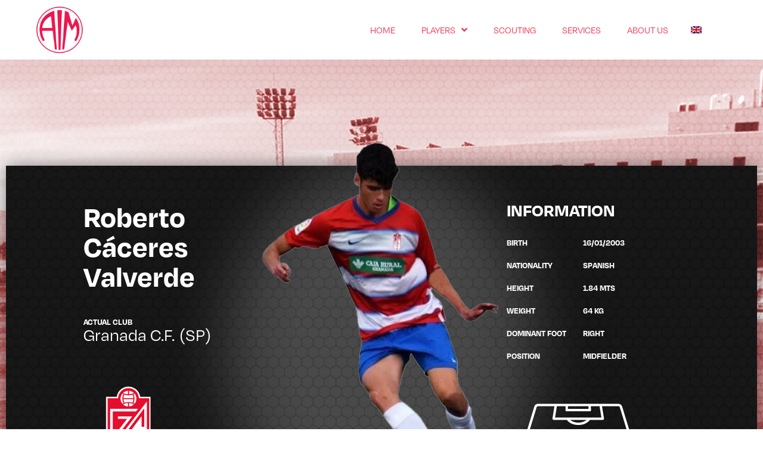

--- FILE ---
content_type: text/html; charset=UTF-8
request_url: https://www.aimfutbol.com/en/proyeccion-europa/fran-espinola-guevara/
body_size: 9235
content:
<!doctype html>
<html lang="en-US">
<head>
	<meta charset="UTF-8">
		<meta name="viewport" content="width=device-width, initial-scale=1">
	<link rel="profile" href="https://gmpg.org/xfn/11">
	<title>Roberto Cáceres Valverde &#8211; AIM</title>
<meta name='robots' content='max-image-preview:large' />
<link rel="alternate" hreflang="en" href="https://www.aimfutbol.com/en/proyeccion-europa/roberto-caceres-valverde/" />
<link rel='dns-prefetch' href='//hb.wpmucdn.com' />
<link rel="alternate" type="application/rss+xml" title="AIM &raquo; Feed" href="https://www.aimfutbol.com/en/feed/" />
<link rel="alternate" type="application/rss+xml" title="AIM &raquo; Comments Feed" href="https://www.aimfutbol.com/en/comments/feed/" />
<link rel="alternate" title="oEmbed (JSON)" type="application/json+oembed" href="https://www.aimfutbol.com/en/wp-json/oembed/1.0/embed?url=https%3A%2F%2Fwww.aimfutbol.com%2Fen%2Fproyeccion-europa%2Froberto-caceres-valverde%2F" />
<link rel="alternate" title="oEmbed (XML)" type="text/xml+oembed" href="https://www.aimfutbol.com/en/wp-json/oembed/1.0/embed?url=https%3A%2F%2Fwww.aimfutbol.com%2Fen%2Fproyeccion-europa%2Froberto-caceres-valverde%2F&#038;format=xml" />
<link rel="stylesheet" type="text/css" href="https://use.typekit.net/pdq5fee.css"><style id='wp-img-auto-sizes-contain-inline-css'>
img:is([sizes=auto i],[sizes^="auto," i]){contain-intrinsic-size:3000px 1500px}
/*# sourceURL=wp-img-auto-sizes-contain-inline-css */
</style>
<style id='wp-emoji-styles-inline-css'>

	img.wp-smiley, img.emoji {
		display: inline !important;
		border: none !important;
		box-shadow: none !important;
		height: 1em !important;
		width: 1em !important;
		margin: 0 0.07em !important;
		vertical-align: -0.1em !important;
		background: none !important;
		padding: 0 !important;
	}
/*# sourceURL=wp-emoji-styles-inline-css */
</style>
<link rel='stylesheet' id='wp-block-library-css' href='https://www.aimfutbol.com/wp-content/uploads/hummingbird-assets/fddf0954615df28c670491b411b3890c.css' media='all' />
<style id='global-styles-inline-css'>
:root{--wp--preset--aspect-ratio--square: 1;--wp--preset--aspect-ratio--4-3: 4/3;--wp--preset--aspect-ratio--3-4: 3/4;--wp--preset--aspect-ratio--3-2: 3/2;--wp--preset--aspect-ratio--2-3: 2/3;--wp--preset--aspect-ratio--16-9: 16/9;--wp--preset--aspect-ratio--9-16: 9/16;--wp--preset--color--black: #000000;--wp--preset--color--cyan-bluish-gray: #abb8c3;--wp--preset--color--white: #ffffff;--wp--preset--color--pale-pink: #f78da7;--wp--preset--color--vivid-red: #cf2e2e;--wp--preset--color--luminous-vivid-orange: #ff6900;--wp--preset--color--luminous-vivid-amber: #fcb900;--wp--preset--color--light-green-cyan: #7bdcb5;--wp--preset--color--vivid-green-cyan: #00d084;--wp--preset--color--pale-cyan-blue: #8ed1fc;--wp--preset--color--vivid-cyan-blue: #0693e3;--wp--preset--color--vivid-purple: #9b51e0;--wp--preset--gradient--vivid-cyan-blue-to-vivid-purple: linear-gradient(135deg,rgb(6,147,227) 0%,rgb(155,81,224) 100%);--wp--preset--gradient--light-green-cyan-to-vivid-green-cyan: linear-gradient(135deg,rgb(122,220,180) 0%,rgb(0,208,130) 100%);--wp--preset--gradient--luminous-vivid-amber-to-luminous-vivid-orange: linear-gradient(135deg,rgb(252,185,0) 0%,rgb(255,105,0) 100%);--wp--preset--gradient--luminous-vivid-orange-to-vivid-red: linear-gradient(135deg,rgb(255,105,0) 0%,rgb(207,46,46) 100%);--wp--preset--gradient--very-light-gray-to-cyan-bluish-gray: linear-gradient(135deg,rgb(238,238,238) 0%,rgb(169,184,195) 100%);--wp--preset--gradient--cool-to-warm-spectrum: linear-gradient(135deg,rgb(74,234,220) 0%,rgb(151,120,209) 20%,rgb(207,42,186) 40%,rgb(238,44,130) 60%,rgb(251,105,98) 80%,rgb(254,248,76) 100%);--wp--preset--gradient--blush-light-purple: linear-gradient(135deg,rgb(255,206,236) 0%,rgb(152,150,240) 100%);--wp--preset--gradient--blush-bordeaux: linear-gradient(135deg,rgb(254,205,165) 0%,rgb(254,45,45) 50%,rgb(107,0,62) 100%);--wp--preset--gradient--luminous-dusk: linear-gradient(135deg,rgb(255,203,112) 0%,rgb(199,81,192) 50%,rgb(65,88,208) 100%);--wp--preset--gradient--pale-ocean: linear-gradient(135deg,rgb(255,245,203) 0%,rgb(182,227,212) 50%,rgb(51,167,181) 100%);--wp--preset--gradient--electric-grass: linear-gradient(135deg,rgb(202,248,128) 0%,rgb(113,206,126) 100%);--wp--preset--gradient--midnight: linear-gradient(135deg,rgb(2,3,129) 0%,rgb(40,116,252) 100%);--wp--preset--font-size--small: 13px;--wp--preset--font-size--medium: 20px;--wp--preset--font-size--large: 36px;--wp--preset--font-size--x-large: 42px;--wp--preset--spacing--20: 0.44rem;--wp--preset--spacing--30: 0.67rem;--wp--preset--spacing--40: 1rem;--wp--preset--spacing--50: 1.5rem;--wp--preset--spacing--60: 2.25rem;--wp--preset--spacing--70: 3.38rem;--wp--preset--spacing--80: 5.06rem;--wp--preset--shadow--natural: 6px 6px 9px rgba(0, 0, 0, 0.2);--wp--preset--shadow--deep: 12px 12px 50px rgba(0, 0, 0, 0.4);--wp--preset--shadow--sharp: 6px 6px 0px rgba(0, 0, 0, 0.2);--wp--preset--shadow--outlined: 6px 6px 0px -3px rgb(255, 255, 255), 6px 6px rgb(0, 0, 0);--wp--preset--shadow--crisp: 6px 6px 0px rgb(0, 0, 0);}:where(.is-layout-flex){gap: 0.5em;}:where(.is-layout-grid){gap: 0.5em;}body .is-layout-flex{display: flex;}.is-layout-flex{flex-wrap: wrap;align-items: center;}.is-layout-flex > :is(*, div){margin: 0;}body .is-layout-grid{display: grid;}.is-layout-grid > :is(*, div){margin: 0;}:where(.wp-block-columns.is-layout-flex){gap: 2em;}:where(.wp-block-columns.is-layout-grid){gap: 2em;}:where(.wp-block-post-template.is-layout-flex){gap: 1.25em;}:where(.wp-block-post-template.is-layout-grid){gap: 1.25em;}.has-black-color{color: var(--wp--preset--color--black) !important;}.has-cyan-bluish-gray-color{color: var(--wp--preset--color--cyan-bluish-gray) !important;}.has-white-color{color: var(--wp--preset--color--white) !important;}.has-pale-pink-color{color: var(--wp--preset--color--pale-pink) !important;}.has-vivid-red-color{color: var(--wp--preset--color--vivid-red) !important;}.has-luminous-vivid-orange-color{color: var(--wp--preset--color--luminous-vivid-orange) !important;}.has-luminous-vivid-amber-color{color: var(--wp--preset--color--luminous-vivid-amber) !important;}.has-light-green-cyan-color{color: var(--wp--preset--color--light-green-cyan) !important;}.has-vivid-green-cyan-color{color: var(--wp--preset--color--vivid-green-cyan) !important;}.has-pale-cyan-blue-color{color: var(--wp--preset--color--pale-cyan-blue) !important;}.has-vivid-cyan-blue-color{color: var(--wp--preset--color--vivid-cyan-blue) !important;}.has-vivid-purple-color{color: var(--wp--preset--color--vivid-purple) !important;}.has-black-background-color{background-color: var(--wp--preset--color--black) !important;}.has-cyan-bluish-gray-background-color{background-color: var(--wp--preset--color--cyan-bluish-gray) !important;}.has-white-background-color{background-color: var(--wp--preset--color--white) !important;}.has-pale-pink-background-color{background-color: var(--wp--preset--color--pale-pink) !important;}.has-vivid-red-background-color{background-color: var(--wp--preset--color--vivid-red) !important;}.has-luminous-vivid-orange-background-color{background-color: var(--wp--preset--color--luminous-vivid-orange) !important;}.has-luminous-vivid-amber-background-color{background-color: var(--wp--preset--color--luminous-vivid-amber) !important;}.has-light-green-cyan-background-color{background-color: var(--wp--preset--color--light-green-cyan) !important;}.has-vivid-green-cyan-background-color{background-color: var(--wp--preset--color--vivid-green-cyan) !important;}.has-pale-cyan-blue-background-color{background-color: var(--wp--preset--color--pale-cyan-blue) !important;}.has-vivid-cyan-blue-background-color{background-color: var(--wp--preset--color--vivid-cyan-blue) !important;}.has-vivid-purple-background-color{background-color: var(--wp--preset--color--vivid-purple) !important;}.has-black-border-color{border-color: var(--wp--preset--color--black) !important;}.has-cyan-bluish-gray-border-color{border-color: var(--wp--preset--color--cyan-bluish-gray) !important;}.has-white-border-color{border-color: var(--wp--preset--color--white) !important;}.has-pale-pink-border-color{border-color: var(--wp--preset--color--pale-pink) !important;}.has-vivid-red-border-color{border-color: var(--wp--preset--color--vivid-red) !important;}.has-luminous-vivid-orange-border-color{border-color: var(--wp--preset--color--luminous-vivid-orange) !important;}.has-luminous-vivid-amber-border-color{border-color: var(--wp--preset--color--luminous-vivid-amber) !important;}.has-light-green-cyan-border-color{border-color: var(--wp--preset--color--light-green-cyan) !important;}.has-vivid-green-cyan-border-color{border-color: var(--wp--preset--color--vivid-green-cyan) !important;}.has-pale-cyan-blue-border-color{border-color: var(--wp--preset--color--pale-cyan-blue) !important;}.has-vivid-cyan-blue-border-color{border-color: var(--wp--preset--color--vivid-cyan-blue) !important;}.has-vivid-purple-border-color{border-color: var(--wp--preset--color--vivid-purple) !important;}.has-vivid-cyan-blue-to-vivid-purple-gradient-background{background: var(--wp--preset--gradient--vivid-cyan-blue-to-vivid-purple) !important;}.has-light-green-cyan-to-vivid-green-cyan-gradient-background{background: var(--wp--preset--gradient--light-green-cyan-to-vivid-green-cyan) !important;}.has-luminous-vivid-amber-to-luminous-vivid-orange-gradient-background{background: var(--wp--preset--gradient--luminous-vivid-amber-to-luminous-vivid-orange) !important;}.has-luminous-vivid-orange-to-vivid-red-gradient-background{background: var(--wp--preset--gradient--luminous-vivid-orange-to-vivid-red) !important;}.has-very-light-gray-to-cyan-bluish-gray-gradient-background{background: var(--wp--preset--gradient--very-light-gray-to-cyan-bluish-gray) !important;}.has-cool-to-warm-spectrum-gradient-background{background: var(--wp--preset--gradient--cool-to-warm-spectrum) !important;}.has-blush-light-purple-gradient-background{background: var(--wp--preset--gradient--blush-light-purple) !important;}.has-blush-bordeaux-gradient-background{background: var(--wp--preset--gradient--blush-bordeaux) !important;}.has-luminous-dusk-gradient-background{background: var(--wp--preset--gradient--luminous-dusk) !important;}.has-pale-ocean-gradient-background{background: var(--wp--preset--gradient--pale-ocean) !important;}.has-electric-grass-gradient-background{background: var(--wp--preset--gradient--electric-grass) !important;}.has-midnight-gradient-background{background: var(--wp--preset--gradient--midnight) !important;}.has-small-font-size{font-size: var(--wp--preset--font-size--small) !important;}.has-medium-font-size{font-size: var(--wp--preset--font-size--medium) !important;}.has-large-font-size{font-size: var(--wp--preset--font-size--large) !important;}.has-x-large-font-size{font-size: var(--wp--preset--font-size--x-large) !important;}
/*# sourceURL=global-styles-inline-css */
</style>

<style id='classic-theme-styles-inline-css'>
/*! This file is auto-generated */
.wp-block-button__link{color:#fff;background-color:#32373c;border-radius:9999px;box-shadow:none;text-decoration:none;padding:calc(.667em + 2px) calc(1.333em + 2px);font-size:1.125em}.wp-block-file__button{background:#32373c;color:#fff;text-decoration:none}
/*# sourceURL=/wp-includes/css/classic-themes.min.css */
</style>
<link rel='stylesheet' id='wphb-1-css' href='https://www.aimfutbol.com/wp-content/uploads/hummingbird-assets/e9284ef2329164bb45961271037e3afd.css' media='all' />
<link rel='stylesheet' id='jet-blocks-css' href='https://www.aimfutbol.com/wp-content/uploads/hummingbird-assets/0788473881a65ce95c8353968281d178.css' media='all' />
<link rel='stylesheet' id='jet-elements-css' href='https://www.aimfutbol.com/wp-content/uploads/hummingbird-assets/8d6bd167da8c812f10b56b0ebd2e4443.css' media='all' />
<link rel='stylesheet' id='jet-elements-skin-css' href='https://www.aimfutbol.com/wp-content/uploads/hummingbird-assets/312cefeb152d1c98180c7ca53b53fcae.css' media='all' />
<link rel='stylesheet' id='elementor-icons-css' href='https://www.aimfutbol.com/wp-content/uploads/hummingbird-assets/a66e060a17f1d110d9c3bec9c55f9e20.css' media='all' />
<link rel='stylesheet' id='elementor-frontend-legacy-css' href='https://www.aimfutbol.com/wp-content/uploads/hummingbird-assets/c945d1595368b60a468f87f6f7599b8c.css' media='all' />
<link rel='stylesheet' id='elementor-frontend-css' href='https://www.aimfutbol.com/wp-content/uploads/hummingbird-assets/03a218e635f138504dcaf0d8775b775d.css' media='all' />
<style id='elementor-frontend-inline-css'>
.elementor-1769 .elementor-element.elementor-element-5d5bfd1:not(.elementor-motion-effects-element-type-background), .elementor-1769 .elementor-element.elementor-element-5d5bfd1 > .elementor-motion-effects-container > .elementor-motion-effects-layer{background-image:url("https://www.aimfutbol.com/wp-content/uploads/2021/04/ficha_jugadores_fondo_PROYECCION_EUR_ROJO.jpg");}
/*# sourceURL=elementor-frontend-inline-css */
</style>
<link rel='stylesheet' id='elementor-post-30-css' href='https://www.aimfutbol.com/wp-content/uploads/hummingbird-assets/2c78a3f72bc4593602c81a931ca06f78.css' media='all' />
<link rel='stylesheet' id='elementor-pro-css' href='https://www.aimfutbol.com/wp-content/uploads/hummingbird-assets/b921dee49da17133938192018ff5789d.css' media='all' />
<link rel='stylesheet' id='elementor-global-css' href='https://www.aimfutbol.com/wp-content/uploads/hummingbird-assets/f70abca93f7e8f26739f6da9cc37e19f.css' media='all' />
<link rel='stylesheet' id='wphb-2-css' href='https://www.aimfutbol.com/wp-content/uploads/hummingbird-assets/65b14f55328fb9c660bfd792e8075d13.css' media='all' />
<link rel='stylesheet' id='elementor-icons-shared-0-css' href='https://www.aimfutbol.com/wp-content/uploads/hummingbird-assets/06b3e36d3a74253f237c23fdea7a3418.css' media='all' />
<link rel='stylesheet' id='elementor-icons-fa-solid-css' href='https://www.aimfutbol.com/wp-content/uploads/hummingbird-assets/56ee51829e25c8d545900d7dddaf5364.css' media='all' />
<link rel='stylesheet' id='elementor-icons-fa-brands-css' href='https://www.aimfutbol.com/wp-content/uploads/hummingbird-assets/5fe41e61816833255c8b6ec16501e48b.css' media='all' />
<link rel="https://api.w.org/" href="https://www.aimfutbol.com/en/wp-json/" /><link rel="alternate" title="JSON" type="application/json" href="https://www.aimfutbol.com/en/wp-json/wp/v2/proyeccion-europa/3356" /><link rel="EditURI" type="application/rsd+xml" title="RSD" href="https://www.aimfutbol.com/xmlrpc.php?rsd" />
<meta name="generator" content="WordPress 6.9" />
<link rel="canonical" href="https://www.aimfutbol.com/en/proyeccion-europa/roberto-caceres-valverde/" />
<link rel='shortlink' href='https://www.aimfutbol.com/en/?p=3356' />
<meta name="generator" content="WPML ver:4.5.14 stt:1,2;" />
		<script>
			document.documentElement.className = document.documentElement.className.replace( 'no-js', 'js' );
		</script>
				<style>
			.no-js img.lazyload { display: none; }
			figure.wp-block-image img.lazyloading { min-width: 150px; }
							.lazyload, .lazyloading { opacity: 0; }
				.lazyloaded {
					opacity: 1;
					transition: opacity 400ms;
					transition-delay: 0ms;
				}
					</style>
		<link rel="icon" href="https://www.aimfutbol.com/wp-content/uploads/2021/05/logo_quienes_somos-150x150.png" sizes="32x32" />
<link rel="icon" href="https://www.aimfutbol.com/wp-content/uploads/2021/05/logo_quienes_somos-230x230.png" sizes="192x192" />
<link rel="apple-touch-icon" href="https://www.aimfutbol.com/wp-content/uploads/2021/05/logo_quienes_somos-230x230.png" />
<meta name="msapplication-TileImage" content="https://www.aimfutbol.com/wp-content/uploads/2021/05/logo_quienes_somos-400x400.png" />
<link rel='stylesheet' id='e-animations-css' href='https://www.aimfutbol.com/wp-content/uploads/hummingbird-assets/23ca1084c9492ff79d4c745af3805aa6.css' media='all' />
</head>
<body data-rsssl=1 class="wp-singular proyeccion-europa-template-default single single-proyeccion-europa postid-3356 wp-theme-hello-elementor elementor-default elementor-kit-30 elementor-page-1769">


<a class="skip-link screen-reader-text" href="#content">
	Skip to content</a>

		<div data-elementor-type="header" data-elementor-id="1716" class="elementor elementor-1716 elementor-29 elementor-location-header">
					<div class="elementor-section-wrap">
								<section class="elementor-section elementor-top-section elementor-element elementor-element-37e5831 elementor-section-height-min-height elementor-section-content-middle elementor-section-boxed elementor-section-height-default elementor-section-items-middle" data-id="37e5831" data-element_type="section">
						<div class="elementor-container elementor-column-gap-default">
							<div class="elementor-row">
					<div class="elementor-column elementor-col-33 elementor-top-column elementor-element elementor-element-17b7b57" data-id="17b7b57" data-element_type="column">
			<div class="elementor-column-wrap elementor-element-populated">
							<div class="elementor-widget-wrap">
						<div class="elementor-element elementor-element-19709b4 elementor-widget elementor-widget-image" data-id="19709b4" data-element_type="widget" data-widget_type="image.default">
				<div class="elementor-widget-container">
								<div class="elementor-image">
													<a href="https://www.aimfutbol.com/en/">
							<img width="468" height="465"   alt="" data-srcset="https://www.aimfutbol.com/wp-content/uploads/2021/05/logo_quienes_somos.png 468w, https://www.aimfutbol.com/wp-content/uploads/2021/05/logo_quienes_somos-300x298.png 300w, https://www.aimfutbol.com/wp-content/uploads/2021/05/logo_quienes_somos-150x150.png 150w, https://www.aimfutbol.com/wp-content/uploads/2021/05/logo_quienes_somos-230x230.png 230w"  data-src="https://www.aimfutbol.com/wp-content/uploads/2021/05/logo_quienes_somos.png" data-sizes="(max-width: 468px) 100vw, 468px" class="attachment-full size-full lazyload" src="[data-uri]" /><noscript><img width="468" height="465" src="https://www.aimfutbol.com/wp-content/uploads/2021/05/logo_quienes_somos.png" class="attachment-full size-full" alt="" srcset="https://www.aimfutbol.com/wp-content/uploads/2021/05/logo_quienes_somos.png 468w, https://www.aimfutbol.com/wp-content/uploads/2021/05/logo_quienes_somos-300x298.png 300w, https://www.aimfutbol.com/wp-content/uploads/2021/05/logo_quienes_somos-150x150.png 150w, https://www.aimfutbol.com/wp-content/uploads/2021/05/logo_quienes_somos-230x230.png 230w" sizes="(max-width: 468px) 100vw, 468px" /></noscript>								</a>
														</div>
						</div>
				</div>
						</div>
					</div>
		</div>
				<div class="elementor-column elementor-col-33 elementor-top-column elementor-element elementor-element-aa6a651" data-id="aa6a651" data-element_type="column">
			<div class="elementor-column-wrap elementor-element-populated">
							<div class="elementor-widget-wrap">
						<div class="elementor-element elementor-element-5d98167 jet-nav-align-flex-end jet-nav-mobile-align-center elementor-widget elementor-widget-jet-nav-menu" data-id="5d98167" data-element_type="widget" data-widget_type="jet-nav-menu.default">
				<div class="elementor-widget-container">
			<nav class="jet-nav-wrap jet-mobile-menu jet-mobile-menu--full-width" data-mobile-trigger-devices="[&quot;mobile&quot;]" data-mobile-layout="full-width">
<div class="jet-nav__mobile-trigger jet-nav-mobile-trigger-align-right">
	<span class="jet-nav__mobile-trigger-open jet-blocks-icon"><i aria-hidden="true" class="fas fa-bars"></i></span>	<span class="jet-nav__mobile-trigger-close jet-blocks-icon"><i aria-hidden="true" class="fas fa-times"></i></span></div><div class="menu-main-menu-container"><div class="jet-nav jet-nav--horizontal"><div class="menu-item menu-item-type-post_type menu-item-object-page menu-item-home jet-nav__item-1705 jet-nav__item"><a href="https://www.aimfutbol.com/en/" class="menu-item-link menu-item-link-depth-0 menu-item-link-top"><span class="jet-nav-link-text">Home</span></a></div>
<div class="menu-item menu-item-type-custom menu-item-object-custom menu-item-has-children jet-nav__item-1706 jet-nav__item"><a href="#" class="menu-item-link menu-item-link-depth-0 menu-item-link-top"><span class="jet-nav-link-text">Players</span><div class="jet-nav-arrow"><i aria-hidden="true" class="fa fa-angle-down"></i></div></a>
<div  class="jet-nav__sub jet-nav-depth-0">
	<div class="menu-item menu-item-type-custom menu-item-object-custom jet-nav__item-1710 jet-nav__item jet-nav-item-sub"><a href="https://aimfutbol.com/en/consagrados/" class="menu-item-link menu-item-link-depth-1 menu-item-link-sub"><span class="jet-nav-link-text">Leading Players</span></a></div>
	<div class="menu-item menu-item-type-custom menu-item-object-custom jet-nav__item-1711 jet-nav__item jet-nav-item-sub"><a href="https://aimfutbol.com/en/profesionales/" class="menu-item-link menu-item-link-depth-1 menu-item-link-sub"><span class="jet-nav-link-text">Professional Players</span></a></div>
	<div class="menu-item menu-item-type-custom menu-item-object-custom jet-nav__item-1712 jet-nav__item jet-nav-item-sub"><a href="https://aimfutbol.com/en/proyeccion-latam/" class="menu-item-link menu-item-link-depth-1 menu-item-link-sub"><span class="jet-nav-link-text">LATAM Upcoming Talent</span></a></div>
	<div class="menu-item menu-item-type-custom menu-item-object-custom jet-nav__item-1713 jet-nav__item jet-nav-item-sub"><a href="https://aimfutbol.com/en/proyeccion-europa/" class="menu-item-link menu-item-link-depth-1 menu-item-link-sub"><span class="jet-nav-link-text">EUR Upcoming Talent</span></a></div>
	<div class="menu-item menu-item-type-custom menu-item-object-custom jet-nav__item-1714 jet-nav__item jet-nav-item-sub"><a href="https://aimfutbol.com/en/proyeccion-amex/" class="menu-item-link menu-item-link-depth-1 menu-item-link-sub"><span class="jet-nav-link-text">AMEX Upcoming Talent</span></a></div>
</div>
</div>
<div class="menu-item menu-item-type-post_type menu-item-object-page jet-nav__item-1709 jet-nav__item"><a href="https://www.aimfutbol.com/en/scouting/" class="menu-item-link menu-item-link-depth-0 menu-item-link-top"><span class="jet-nav-link-text">Scouting</span></a></div>
<div class="menu-item menu-item-type-post_type menu-item-object-page jet-nav__item-1708 jet-nav__item"><a href="https://www.aimfutbol.com/en/services/" class="menu-item-link menu-item-link-depth-0 menu-item-link-top"><span class="jet-nav-link-text">Services</span></a></div>
<div class="menu-item menu-item-type-post_type menu-item-object-page jet-nav__item-1707 jet-nav__item"><a href="https://www.aimfutbol.com/en/about-us/" class="menu-item-link menu-item-link-depth-0 menu-item-link-top"><span class="jet-nav-link-text">About us</span></a></div>
</div></div></nav>		</div>
				</div>
						</div>
					</div>
		</div>
				<div class="elementor-column elementor-col-33 elementor-top-column elementor-element elementor-element-a30a445" data-id="a30a445" data-element_type="column">
			<div class="elementor-column-wrap elementor-element-populated">
							<div class="elementor-widget-wrap">
						<div class="elementor-element elementor-element-a0b0675 elementor-widget elementor-widget-wpml-language-switcher" data-id="a0b0675" data-element_type="widget" data-widget_type="wpml-language-switcher.default">
				<div class="elementor-widget-container">
			<div class="wpml-elementor-ls">
<div class="wpml-ls-statics-shortcode_actions wpml-ls wpml-ls-legacy-list-horizontal">
	<ul><li class="wpml-ls-slot-shortcode_actions wpml-ls-item wpml-ls-item-en wpml-ls-current-language wpml-ls-first-item wpml-ls-last-item wpml-ls-item-legacy-list-horizontal">
				<a href="https://www.aimfutbol.com/en/proyeccion-europa/roberto-caceres-valverde/" class="wpml-ls-link">
                                                        <img
            
            
            alt="English"
            width=18
            height=12
 data-src="https://www.aimfutbol.com/wp-content/plugins/sitepress-multilingual-cms/res/flags/en.png" class="wpml-ls-flag lazyload" src="[data-uri]" /><noscript><img
            class="wpml-ls-flag"
            src="https://www.aimfutbol.com/wp-content/plugins/sitepress-multilingual-cms/res/flags/en.png"
            alt="English"
            width=18
            height=12
    /></noscript></a>
			</li></ul>
</div>
</div>		</div>
				</div>
						</div>
					</div>
		</div>
								</div>
					</div>
		</section>
							</div>
				</div>
				<div data-elementor-type="single-post" data-elementor-id="1769" class="elementor elementor-1769 elementor-1135 elementor-location-single post-3356 proyeccion-europa type-proyeccion-europa status-publish hentry">
					<div class="elementor-section-wrap">
								<section class="elementor-section elementor-top-section elementor-element elementor-element-5d5bfd1 elementor-section-height-min-height elementor-section-stretched elementor-section-boxed elementor-section-height-default elementor-section-items-middle" data-id="5d5bfd1" data-element_type="section" data-settings="{&quot;background_background&quot;:&quot;classic&quot;,&quot;stretch_section&quot;:&quot;section-stretched&quot;}">
						<div class="elementor-container elementor-column-gap-default">
							<div class="elementor-row">
					<div class="elementor-column elementor-col-100 elementor-top-column elementor-element elementor-element-b35ddad" data-id="b35ddad" data-element_type="column">
			<div class="elementor-column-wrap elementor-element-populated">
							<div class="elementor-widget-wrap">
						<section class="elementor-section elementor-inner-section elementor-element elementor-element-0e4ec7c elementor-section-height-min-height elementor-section-boxed elementor-section-height-default" data-id="0e4ec7c" data-element_type="section" data-settings="{&quot;background_background&quot;:&quot;classic&quot;}">
						<div class="elementor-container elementor-column-gap-default">
							<div class="elementor-row">
					<div class="elementor-column elementor-col-33 elementor-inner-column elementor-element elementor-element-c01432f" data-id="c01432f" data-element_type="column">
			<div class="elementor-column-wrap elementor-element-populated">
							<div class="elementor-widget-wrap">
						<div class="elementor-element elementor-element-29ffbbc elementor-widget elementor-widget-heading" data-id="29ffbbc" data-element_type="widget" data-widget_type="heading.default">
				<div class="elementor-widget-container">
			<h1 class="elementor-heading-title elementor-size-default">Roberto Cáceres Valverde</h1>		</div>
				</div>
				<div class="elementor-element elementor-element-afdea08 elementor-widget elementor-widget-heading" data-id="afdea08" data-element_type="widget" data-widget_type="heading.default">
				<div class="elementor-widget-container">
			<p class="elementor-heading-title elementor-size-default">Actual club</p>		</div>
				</div>
				<div class="elementor-element elementor-element-eaaea6d elementor-widget elementor-widget-jet-headline" data-id="eaaea6d" data-element_type="widget" data-widget_type="jet-headline.default">
				<div class="elementor-widget-container">
			<h3 class="jet-headline jet-headline--direction-horizontal"><span class="jet-headline__part jet-headline__first"><span class="jet-headline__label">Granada C.F.</span></span><span class="jet-headline__space">&nbsp;</span><span class="jet-headline__part jet-headline__second"><span class="jet-headline__label">(SP)</span></span></h3>		</div>
				</div>
				<div class="elementor-element elementor-element-c2667ec elementor-widget elementor-widget-image" data-id="c2667ec" data-element_type="widget" data-widget_type="image.default">
				<div class="elementor-widget-container">
								<div class="elementor-image">
												<img width="200" height="220"   alt="" data-src="https://www.aimfutbol.com/wp-content/uploads/2021/06/Granada-C.F.png" class="attachment-full size-full lazyload" src="[data-uri]" /><noscript><img width="200" height="220" src="https://www.aimfutbol.com/wp-content/uploads/2021/06/Granada-C.F.png" class="attachment-full size-full" alt="" /></noscript>														</div>
						</div>
				</div>
						</div>
					</div>
		</div>
				<div class="elementor-column elementor-col-33 elementor-inner-column elementor-element elementor-element-7fd7e7e" data-id="7fd7e7e" data-element_type="column">
			<div class="elementor-column-wrap elementor-element-populated">
							<div class="elementor-widget-wrap">
						<div class="elementor-element elementor-element-3252151 elementor-absolute elementor-widget-mobile__width-initial elementor-widget elementor-widget-image" data-id="3252151" data-element_type="widget" data-settings="{&quot;_position&quot;:&quot;absolute&quot;}" data-widget_type="image.default">
				<div class="elementor-widget-container">
								<div class="elementor-image">
												<img width="500" height="800"   alt="" data-srcset="https://www.aimfutbol.com/wp-content/uploads/2021/06/Roberto-Caceres_Ficha.png 500w, https://www.aimfutbol.com/wp-content/uploads/2021/06/Roberto-Caceres_Ficha-188x300.png 188w"  data-src="https://www.aimfutbol.com/wp-content/uploads/2021/06/Roberto-Caceres_Ficha.png" data-sizes="(max-width: 500px) 100vw, 500px" class="attachment-full size-full lazyload" src="[data-uri]" /><noscript><img width="500" height="800" src="https://www.aimfutbol.com/wp-content/uploads/2021/06/Roberto-Caceres_Ficha.png" class="attachment-full size-full" alt="" srcset="https://www.aimfutbol.com/wp-content/uploads/2021/06/Roberto-Caceres_Ficha.png 500w, https://www.aimfutbol.com/wp-content/uploads/2021/06/Roberto-Caceres_Ficha-188x300.png 188w" sizes="(max-width: 500px) 100vw, 500px" /></noscript>														</div>
						</div>
				</div>
						</div>
					</div>
		</div>
				<div class="elementor-column elementor-col-33 elementor-inner-column elementor-element elementor-element-3a9eb0e elementor-hidden-tablet elementor-hidden-phone" data-id="3a9eb0e" data-element_type="column">
			<div class="elementor-column-wrap elementor-element-populated">
							<div class="elementor-widget-wrap">
						<div class="elementor-element elementor-element-f87827e elementor-widget elementor-widget-heading" data-id="f87827e" data-element_type="widget" data-widget_type="heading.default">
				<div class="elementor-widget-container">
			<h2 class="elementor-heading-title elementor-size-default">Information</h2>		</div>
				</div>
				<div class="elementor-element elementor-element-8d83c09 informacion elementor-widget elementor-widget-heading" data-id="8d83c09" data-element_type="widget" data-widget_type="heading.default">
				<div class="elementor-widget-container">
			<p class="elementor-heading-title elementor-size-default"><span>Birth</span> 16/01/2003</p>		</div>
				</div>
				<div class="elementor-element elementor-element-db663d5 informacion elementor-widget elementor-widget-heading" data-id="db663d5" data-element_type="widget" data-widget_type="heading.default">
				<div class="elementor-widget-container">
			<p class="elementor-heading-title elementor-size-default"><span>Nationality</span> Spanish</p>		</div>
				</div>
				<div class="elementor-element elementor-element-28c8e6f informacion elementor-widget elementor-widget-heading" data-id="28c8e6f" data-element_type="widget" data-widget_type="heading.default">
				<div class="elementor-widget-container">
			<p class="elementor-heading-title elementor-size-default"><span>Height</span> 1.84 mts</p>		</div>
				</div>
				<div class="elementor-element elementor-element-61f9712 informacion elementor-widget elementor-widget-heading" data-id="61f9712" data-element_type="widget" data-widget_type="heading.default">
				<div class="elementor-widget-container">
			<p class="elementor-heading-title elementor-size-default"><span>Weight</span> 64 kg</p>		</div>
				</div>
				<div class="elementor-element elementor-element-6c8ea84 informacion elementor-widget elementor-widget-heading" data-id="6c8ea84" data-element_type="widget" data-widget_type="heading.default">
				<div class="elementor-widget-container">
			<p class="elementor-heading-title elementor-size-default"><span>Dominant Foot</span> Right </p>		</div>
				</div>
				<div class="elementor-element elementor-element-a835f14 informacion elementor-widget elementor-widget-heading" data-id="a835f14" data-element_type="widget" data-widget_type="heading.default">
				<div class="elementor-widget-container">
			<p class="elementor-heading-title elementor-size-default"><span>Position</span> Midfielder</p>		</div>
				</div>
				<div class="elementor-element elementor-element-6d296d5 elementor-widget elementor-widget-image" data-id="6d296d5" data-element_type="widget" data-widget_type="image.default">
				<div class="elementor-widget-container">
								<div class="elementor-image">
												<img width="240" height="165"   alt="" data-src="https://www.aimfutbol.com/wp-content/uploads/2021/04/A_posicion_mediocampo_centro.png" class="attachment-full size-full lazyload" src="[data-uri]" /><noscript><img width="240" height="165"   alt="" data-src="https://www.aimfutbol.com/wp-content/uploads/2021/04/A_posicion_mediocampo_centro.png" class="attachment-full size-full lazyload" src="[data-uri]" /><noscript><img width="240" height="165" src="https://www.aimfutbol.com/wp-content/uploads/2021/04/A_posicion_mediocampo_centro.png" class="attachment-full size-full" alt="" /></noscript></noscript>														</div>
						</div>
				</div>
						</div>
					</div>
		</div>
								</div>
					</div>
		</section>
						</div>
					</div>
		</div>
								</div>
					</div>
		</section>
				<section class="elementor-section elementor-top-section elementor-element elementor-element-0697876 elementor-section-content-middle elementor-hidden-desktop elementor-section-stretched elementor-section-boxed elementor-section-height-default elementor-section-height-default" data-id="0697876" data-element_type="section" data-settings="{&quot;stretch_section&quot;:&quot;section-stretched&quot;}">
						<div class="elementor-container elementor-column-gap-default">
							<div class="elementor-row">
					<div class="elementor-column elementor-col-100 elementor-top-column elementor-element elementor-element-a99de23" data-id="a99de23" data-element_type="column">
			<div class="elementor-column-wrap elementor-element-populated">
							<div class="elementor-widget-wrap">
						<section class="elementor-section elementor-inner-section elementor-element elementor-element-6d089f8 elementor-section-height-min-height elementor-section-boxed elementor-section-height-default" data-id="6d089f8" data-element_type="section" data-settings="{&quot;background_background&quot;:&quot;classic&quot;}">
						<div class="elementor-container elementor-column-gap-default">
							<div class="elementor-row">
					<div class="elementor-column elementor-col-50 elementor-inner-column elementor-element elementor-element-ba032cf" data-id="ba032cf" data-element_type="column">
			<div class="elementor-column-wrap elementor-element-populated">
							<div class="elementor-widget-wrap">
						<div class="elementor-element elementor-element-0eab17b elementor-widget elementor-widget-heading" data-id="0eab17b" data-element_type="widget" data-widget_type="heading.default">
				<div class="elementor-widget-container">
			<h2 class="elementor-heading-title elementor-size-default">Information</h2>		</div>
				</div>
				<div class="elementor-element elementor-element-42b679e informacion elementor-widget elementor-widget-heading" data-id="42b679e" data-element_type="widget" data-widget_type="heading.default">
				<div class="elementor-widget-container">
			<p class="elementor-heading-title elementor-size-default"><span>Birth</span> 16/01/2003</p>		</div>
				</div>
				<div class="elementor-element elementor-element-168140b informacion elementor-widget elementor-widget-heading" data-id="168140b" data-element_type="widget" data-widget_type="heading.default">
				<div class="elementor-widget-container">
			<p class="elementor-heading-title elementor-size-default"><span>Nationality</span> Spanish</p>		</div>
				</div>
				<div class="elementor-element elementor-element-198bfa9 informacion elementor-widget elementor-widget-heading" data-id="198bfa9" data-element_type="widget" data-widget_type="heading.default">
				<div class="elementor-widget-container">
			<p class="elementor-heading-title elementor-size-default"><span>Height</span> 1.84 mts</p>		</div>
				</div>
				<div class="elementor-element elementor-element-4bb2888 informacion elementor-widget elementor-widget-heading" data-id="4bb2888" data-element_type="widget" data-widget_type="heading.default">
				<div class="elementor-widget-container">
			<p class="elementor-heading-title elementor-size-default"><span>Weight</span> 64 kg</p>		</div>
				</div>
				<div class="elementor-element elementor-element-a1b451e informacion elementor-widget elementor-widget-heading" data-id="a1b451e" data-element_type="widget" data-widget_type="heading.default">
				<div class="elementor-widget-container">
			<p class="elementor-heading-title elementor-size-default"><span>Dominant Foot</span> Right </p>		</div>
				</div>
				<div class="elementor-element elementor-element-5521049 informacion elementor-widget elementor-widget-heading" data-id="5521049" data-element_type="widget" data-widget_type="heading.default">
				<div class="elementor-widget-container">
			<p class="elementor-heading-title elementor-size-default"><span>Position</span> Midfielder</p>		</div>
				</div>
						</div>
					</div>
		</div>
				<div class="elementor-column elementor-col-50 elementor-inner-column elementor-element elementor-element-5b510fe" data-id="5b510fe" data-element_type="column">
			<div class="elementor-column-wrap elementor-element-populated">
							<div class="elementor-widget-wrap">
						<div class="elementor-element elementor-element-f0c251f elementor-widget elementor-widget-image" data-id="f0c251f" data-element_type="widget" data-widget_type="image.default">
				<div class="elementor-widget-container">
								<div class="elementor-image">
												<img width="240" height="165"   alt="" data-src="https://www.aimfutbol.com/wp-content/uploads/2021/04/A_posicion_mediocampo_centro.png" class="attachment-full size-full lazyload" src="[data-uri]" /><noscript><img width="240" height="165"   alt="" data-src="https://www.aimfutbol.com/wp-content/uploads/2021/04/A_posicion_mediocampo_centro.png" class="attachment-full size-full lazyload" src="[data-uri]" /><noscript><img width="240" height="165" src="https://www.aimfutbol.com/wp-content/uploads/2021/04/A_posicion_mediocampo_centro.png" class="attachment-full size-full" alt="" /></noscript></noscript>														</div>
						</div>
				</div>
						</div>
					</div>
		</div>
								</div>
					</div>
		</section>
						</div>
					</div>
		</div>
								</div>
					</div>
		</section>
							</div>
				</div>
				<div data-elementor-type="footer" data-elementor-id="1722" class="elementor elementor-1722 elementor-43 elementor-location-footer">
					<div class="elementor-section-wrap">
								<section class="elementor-section elementor-top-section elementor-element elementor-element-696e23a elementor-section-height-min-height elementor-section-items-stretch elementor-section-content-middle elementor-section-boxed elementor-section-height-default" data-id="696e23a" data-element_type="section" data-settings="{&quot;background_background&quot;:&quot;classic&quot;}">
						<div class="elementor-container elementor-column-gap-default">
							<div class="elementor-row">
					<div class="elementor-column elementor-col-33 elementor-top-column elementor-element elementor-element-4a1829a" data-id="4a1829a" data-element_type="column">
			<div class="elementor-column-wrap elementor-element-populated">
							<div class="elementor-widget-wrap">
						<div class="elementor-element elementor-element-e2635d1 elementor-widget elementor-widget-image" data-id="e2635d1" data-element_type="widget" data-widget_type="image.default">
				<div class="elementor-widget-container">
								<div class="elementor-image">
													<a href="https://www.aimfutbol.com/en/">
							<img width="1500" height="1489"   alt="" data-srcset="https://www.aimfutbol.com/wp-content/uploads/2021/02/AIM_Logo_Blanco_Media.png 1500w, https://www.aimfutbol.com/wp-content/uploads/2021/02/AIM_Logo_Blanco_Media-300x298.png 300w, https://www.aimfutbol.com/wp-content/uploads/2021/02/AIM_Logo_Blanco_Media-1024x1016.png 1024w, https://www.aimfutbol.com/wp-content/uploads/2021/02/AIM_Logo_Blanco_Media-150x150.png 150w, https://www.aimfutbol.com/wp-content/uploads/2021/02/AIM_Logo_Blanco_Media-768x762.png 768w, https://www.aimfutbol.com/wp-content/uploads/2021/02/AIM_Logo_Blanco_Media-600x596.png 600w"  data-src="https://www.aimfutbol.com/wp-content/uploads/2021/02/AIM_Logo_Blanco_Media.png" data-sizes="(max-width: 1500px) 100vw, 1500px" class="attachment-full size-full lazyload" src="[data-uri]" /><noscript><img width="1500" height="1489" src="https://www.aimfutbol.com/wp-content/uploads/2021/02/AIM_Logo_Blanco_Media.png" class="attachment-full size-full" alt="" srcset="https://www.aimfutbol.com/wp-content/uploads/2021/02/AIM_Logo_Blanco_Media.png 1500w, https://www.aimfutbol.com/wp-content/uploads/2021/02/AIM_Logo_Blanco_Media-300x298.png 300w, https://www.aimfutbol.com/wp-content/uploads/2021/02/AIM_Logo_Blanco_Media-1024x1016.png 1024w, https://www.aimfutbol.com/wp-content/uploads/2021/02/AIM_Logo_Blanco_Media-150x150.png 150w, https://www.aimfutbol.com/wp-content/uploads/2021/02/AIM_Logo_Blanco_Media-768x762.png 768w, https://www.aimfutbol.com/wp-content/uploads/2021/02/AIM_Logo_Blanco_Media-600x596.png 600w" sizes="(max-width: 1500px) 100vw, 1500px" /></noscript>								</a>
														</div>
						</div>
				</div>
						</div>
					</div>
		</div>
				<div class="elementor-column elementor-col-33 elementor-top-column elementor-element elementor-element-ac26a91" data-id="ac26a91" data-element_type="column">
			<div class="elementor-column-wrap elementor-element-populated">
							<div class="elementor-widget-wrap">
						<div class="elementor-element elementor-element-86f9ee4 elementor-shape-circle e-grid-align-tablet-center e-grid-align-mobile-center elementor-grid-4 elementor-grid-tablet-4 elementor-grid-mobile-4 e-grid-align-center elementor-widget elementor-widget-social-icons" data-id="86f9ee4" data-element_type="widget" data-widget_type="social-icons.default">
				<div class="elementor-widget-container">
					<div class="elementor-social-icons-wrapper elementor-grid">
							<span class="elementor-grid-item">
					<a class="elementor-icon elementor-social-icon elementor-social-icon-youtube elementor-repeater-item-667ace9" href="https://www.youtube.com/c/AIMF%C3%BAtbolOficial/" target="_blank">
						<span class="elementor-screen-only">Youtube</span>
						<i class="fab fa-youtube"></i>					</a>
				</span>
							<span class="elementor-grid-item">
					<a class="elementor-icon elementor-social-icon elementor-social-icon-twitter elementor-repeater-item-e783675" href="https://twitter.com/aimfutbol" target="_blank">
						<span class="elementor-screen-only">Twitter</span>
						<i class="fab fa-twitter"></i>					</a>
				</span>
							<span class="elementor-grid-item">
					<a class="elementor-icon elementor-social-icon elementor-social-icon-facebook elementor-repeater-item-cfbc153" href="https://www.facebook.com/AIMfutbol/" target="_blank">
						<span class="elementor-screen-only">Facebook</span>
						<i class="fab fa-facebook"></i>					</a>
				</span>
							<span class="elementor-grid-item">
					<a class="elementor-icon elementor-social-icon elementor-social-icon-instagram elementor-repeater-item-e698317" href="https://www.instagram.com/aim.futbol/" target="_blank">
						<span class="elementor-screen-only">Instagram</span>
						<i class="fab fa-instagram"></i>					</a>
				</span>
					</div>
				</div>
				</div>
				<div class="elementor-element elementor-element-9df2254 elementor-widget elementor-widget-heading" data-id="9df2254" data-element_type="widget" data-widget_type="heading.default">
				<div class="elementor-widget-container">
			<p class="elementor-heading-title elementor-size-default">AIM 2021 - All rights reserved.</p>		</div>
				</div>
						</div>
					</div>
		</div>
				<div class="elementor-column elementor-col-33 elementor-top-column elementor-element elementor-element-299adb9" data-id="299adb9" data-element_type="column">
			<div class="elementor-column-wrap">
							<div class="elementor-widget-wrap">
								</div>
					</div>
		</div>
								</div>
					</div>
		</section>
							</div>
				</div>
		
<script type="speculationrules">
{"prefetch":[{"source":"document","where":{"and":[{"href_matches":"/en/*"},{"not":{"href_matches":["/wp-*.php","/wp-admin/*","/wp-content/uploads/*","/wp-content/*","/wp-content/plugins/*","/wp-content/themes/hello-elementor/*","/en/*\\?(.+)"]}},{"not":{"selector_matches":"a[rel~=\"nofollow\"]"}},{"not":{"selector_matches":".no-prefetch, .no-prefetch a"}}]},"eagerness":"conservative"}]}
</script>
<script src="https://www.aimfutbol.com/wp-content/uploads/hummingbird-assets/73cd18b00007bdb4b9a2aae4905bc0f7.js" id="wphb-3-js"></script>
<script src="https://www.aimfutbol.com/wp-content/uploads/hummingbird-assets/340528dc66bdb7804b2d9a5c03e6b1cf.js" id="hoverIntent-js"></script>
<script src="https://www.aimfutbol.com/wp-content/plugins/elementor-pro/assets/js/webpack-pro.runtime.min.js?ver=3.8.1" id="elementor-pro-webpack-runtime-js"></script>
<script src="https://www.aimfutbol.com/wp-content/plugins/elementor/assets/js/webpack.runtime.min.js?ver=3.8.1" id="elementor-webpack-runtime-js"></script>
<script src="https://www.aimfutbol.com/wp-content/uploads/hummingbird-assets/5bb53c30f18827f7bb342372e2c250d9.js" id="elementor-frontend-modules-js"></script>
<script src="https://www.aimfutbol.com/wp-content/uploads/hummingbird-assets/c9b0f7d184fc9f1f312b939b8245a3b2.js" id="wphb-4-js"></script>
<script id="wphb-4-js-after">
wp.i18n.setLocaleData( { 'text direction\u0004ltr': [ 'ltr' ] } );
//# sourceURL=wphb-4-js-after
</script>
<script id="elementor-pro-frontend-js-before">
var ElementorProFrontendConfig = {"ajaxurl":"https:\/\/www.aimfutbol.com\/wp-admin\/admin-ajax.php","nonce":"fa2f1da4db","urls":{"assets":"https:\/\/www.aimfutbol.com\/wp-content\/plugins\/elementor-pro\/assets\/","rest":"https:\/\/www.aimfutbol.com\/en\/wp-json\/"},"shareButtonsNetworks":{"facebook":{"title":"Facebook","has_counter":true},"twitter":{"title":"Twitter"},"linkedin":{"title":"LinkedIn","has_counter":true},"pinterest":{"title":"Pinterest","has_counter":true},"reddit":{"title":"Reddit","has_counter":true},"vk":{"title":"VK","has_counter":true},"odnoklassniki":{"title":"OK","has_counter":true},"tumblr":{"title":"Tumblr"},"digg":{"title":"Digg"},"skype":{"title":"Skype"},"stumbleupon":{"title":"StumbleUpon","has_counter":true},"mix":{"title":"Mix"},"telegram":{"title":"Telegram"},"pocket":{"title":"Pocket","has_counter":true},"xing":{"title":"XING","has_counter":true},"whatsapp":{"title":"WhatsApp"},"email":{"title":"Email"},"print":{"title":"Print"}},"facebook_sdk":{"lang":"en_US","app_id":""},"lottie":{"defaultAnimationUrl":"https:\/\/www.aimfutbol.com\/wp-content\/plugins\/elementor-pro\/modules\/lottie\/assets\/animations\/default.json"}};
//# sourceURL=elementor-pro-frontend-js-before
</script>
<script src="https://www.aimfutbol.com/wp-content/plugins/elementor-pro/assets/js/frontend.min.js?ver=3.8.1" id="elementor-pro-frontend-js"></script>
<script src="https://www.aimfutbol.com/wp-content/uploads/hummingbird-assets/14de773de270d2f8e13f39fc90d70245.js" id="elementor-waypoints-js"></script>
<script src="https://www.aimfutbol.com/wp-includes/js/jquery/ui/core.min.js?ver=1.13.3" id="jquery-ui-core-js"></script>
<script id="wphb-5-js-extra">
var jetElements = {"ajaxUrl":"https://www.aimfutbol.com/wp-admin/admin-ajax.php","isMobile":"false","templateApiUrl":"https://www.aimfutbol.com/en/wp-json/jet-elements-api/v1/elementor-template","devMode":"false","messages":{"invalidMail":"Please specify a valid e-mail"}};;;var JetHamburgerPanelSettings = {"ajaxurl":"https://www.aimfutbol.com/wp-admin/admin-ajax.php","isMobile":"false","templateApiUrl":"https://www.aimfutbol.com/en/wp-json/jet-blocks-api/v1/elementor-template","devMode":"false","restNonce":"4090cd72e7"};
//# sourceURL=wphb-5-js-extra
</script>
<script id="wphb-5-js-before">
var elementorFrontendConfig = {"environmentMode":{"edit":false,"wpPreview":false,"isScriptDebug":false},"i18n":{"shareOnFacebook":"Share on Facebook","shareOnTwitter":"Share on Twitter","pinIt":"Pin it","download":"Download","downloadImage":"Download image","fullscreen":"Fullscreen","zoom":"Zoom","share":"Share","playVideo":"Play Video","previous":"Previous","next":"Next","close":"Close"},"is_rtl":false,"breakpoints":{"xs":0,"sm":480,"md":768,"lg":1025,"xl":1440,"xxl":1600},"responsive":{"breakpoints":{"mobile":{"label":"Mobile","value":767,"default_value":767,"direction":"max","is_enabled":true},"mobile_extra":{"label":"Mobile Extra","value":880,"default_value":880,"direction":"max","is_enabled":false},"tablet":{"label":"Tablet","value":1024,"default_value":1024,"direction":"max","is_enabled":true},"tablet_extra":{"label":"Tablet Extra","value":1200,"default_value":1200,"direction":"max","is_enabled":false},"laptop":{"label":"Laptop","value":1366,"default_value":1366,"direction":"max","is_enabled":false},"widescreen":{"label":"Widescreen","value":2400,"default_value":2400,"direction":"min","is_enabled":false}}},"version":"3.8.1","is_static":false,"experimentalFeatures":{"e_import_export":true,"e_hidden_wordpress_widgets":true,"theme_builder_v2":true,"landing-pages":true,"elements-color-picker":true,"favorite-widgets":true,"admin-top-bar":true,"page-transitions":true,"notes":true,"form-submissions":true,"e_scroll_snap":true},"urls":{"assets":"https:\/\/www.aimfutbol.com\/wp-content\/plugins\/elementor\/assets\/"},"settings":{"page":[],"editorPreferences":[]},"kit":{"active_breakpoints":["viewport_mobile","viewport_tablet"],"global_image_lightbox":"yes","lightbox_enable_counter":"yes","lightbox_enable_fullscreen":"yes","lightbox_enable_zoom":"yes","lightbox_enable_share":"yes","lightbox_title_src":"title","lightbox_description_src":"description"},"post":{"id":3356,"title":"Roberto%20C%C3%A1ceres%20Valverde%20%E2%80%93%20AIM","excerpt":"","featuredImage":false}};
//# sourceURL=wphb-5-js-before
</script>
<script src="https://www.aimfutbol.com/wp-content/uploads/hummingbird-assets/15af10669546d985cece2c4b5258aabb.js" id="wphb-5-js"></script>
<script id="wp-emoji-settings" type="application/json">
{"baseUrl":"https://s.w.org/images/core/emoji/17.0.2/72x72/","ext":".png","svgUrl":"https://s.w.org/images/core/emoji/17.0.2/svg/","svgExt":".svg","source":{"concatemoji":"https://www.aimfutbol.com/wp-includes/js/wp-emoji-release.min.js?ver=6.9"}}
</script>
<script type="module">
/*! This file is auto-generated */
const a=JSON.parse(document.getElementById("wp-emoji-settings").textContent),o=(window._wpemojiSettings=a,"wpEmojiSettingsSupports"),s=["flag","emoji"];function i(e){try{var t={supportTests:e,timestamp:(new Date).valueOf()};sessionStorage.setItem(o,JSON.stringify(t))}catch(e){}}function c(e,t,n){e.clearRect(0,0,e.canvas.width,e.canvas.height),e.fillText(t,0,0);t=new Uint32Array(e.getImageData(0,0,e.canvas.width,e.canvas.height).data);e.clearRect(0,0,e.canvas.width,e.canvas.height),e.fillText(n,0,0);const a=new Uint32Array(e.getImageData(0,0,e.canvas.width,e.canvas.height).data);return t.every((e,t)=>e===a[t])}function p(e,t){e.clearRect(0,0,e.canvas.width,e.canvas.height),e.fillText(t,0,0);var n=e.getImageData(16,16,1,1);for(let e=0;e<n.data.length;e++)if(0!==n.data[e])return!1;return!0}function u(e,t,n,a){switch(t){case"flag":return n(e,"\ud83c\udff3\ufe0f\u200d\u26a7\ufe0f","\ud83c\udff3\ufe0f\u200b\u26a7\ufe0f")?!1:!n(e,"\ud83c\udde8\ud83c\uddf6","\ud83c\udde8\u200b\ud83c\uddf6")&&!n(e,"\ud83c\udff4\udb40\udc67\udb40\udc62\udb40\udc65\udb40\udc6e\udb40\udc67\udb40\udc7f","\ud83c\udff4\u200b\udb40\udc67\u200b\udb40\udc62\u200b\udb40\udc65\u200b\udb40\udc6e\u200b\udb40\udc67\u200b\udb40\udc7f");case"emoji":return!a(e,"\ud83e\u1fac8")}return!1}function f(e,t,n,a){let r;const o=(r="undefined"!=typeof WorkerGlobalScope&&self instanceof WorkerGlobalScope?new OffscreenCanvas(300,150):document.createElement("canvas")).getContext("2d",{willReadFrequently:!0}),s=(o.textBaseline="top",o.font="600 32px Arial",{});return e.forEach(e=>{s[e]=t(o,e,n,a)}),s}function r(e){var t=document.createElement("script");t.src=e,t.defer=!0,document.head.appendChild(t)}a.supports={everything:!0,everythingExceptFlag:!0},new Promise(t=>{let n=function(){try{var e=JSON.parse(sessionStorage.getItem(o));if("object"==typeof e&&"number"==typeof e.timestamp&&(new Date).valueOf()<e.timestamp+604800&&"object"==typeof e.supportTests)return e.supportTests}catch(e){}return null}();if(!n){if("undefined"!=typeof Worker&&"undefined"!=typeof OffscreenCanvas&&"undefined"!=typeof URL&&URL.createObjectURL&&"undefined"!=typeof Blob)try{var e="postMessage("+f.toString()+"("+[JSON.stringify(s),u.toString(),c.toString(),p.toString()].join(",")+"));",a=new Blob([e],{type:"text/javascript"});const r=new Worker(URL.createObjectURL(a),{name:"wpTestEmojiSupports"});return void(r.onmessage=e=>{i(n=e.data),r.terminate(),t(n)})}catch(e){}i(n=f(s,u,c,p))}t(n)}).then(e=>{for(const n in e)a.supports[n]=e[n],a.supports.everything=a.supports.everything&&a.supports[n],"flag"!==n&&(a.supports.everythingExceptFlag=a.supports.everythingExceptFlag&&a.supports[n]);var t;a.supports.everythingExceptFlag=a.supports.everythingExceptFlag&&!a.supports.flag,a.supports.everything||((t=a.source||{}).concatemoji?r(t.concatemoji):t.wpemoji&&t.twemoji&&(r(t.twemoji),r(t.wpemoji)))});
//# sourceURL=https://www.aimfutbol.com/wp-includes/js/wp-emoji-loader.min.js
</script>

</body>
</html>


--- FILE ---
content_type: text/css
request_url: https://www.aimfutbol.com/wp-content/uploads/hummingbird-assets/2c78a3f72bc4593602c81a931ca06f78.css
body_size: 95
content:
/**handles:elementor-post-30**/
.elementor-kit-30{--e-global-color-primary:#F43451;--e-global-color-secondary:#EFBF22;--e-global-color-text:#000000;--e-global-color-accent:#000000;--e-global-typography-primary-font-family:"degular";--e-global-typography-primary-font-weight:600;--e-global-typography-secondary-font-family:"degular";--e-global-typography-secondary-font-weight:400;--e-global-typography-text-font-family:"degular";--e-global-typography-text-font-weight:400;--e-global-typography-accent-font-family:"degular";--e-global-typography-accent-font-weight:500}.elementor-kit-30 p{margin-bottom:0}.elementor-kit-30 h3{line-height:1em}.elementor-section.elementor-section-boxed>.elementor-container{max-width:1400px}.e-con{--container-max-width:1400px}.elementor-widget:not(:last-child){margin-bottom:20px}.elementor-element{--widgets-spacing:20px}h1.entry-title{display:var(--page-title-display)}.elementor-kit-30 e-page-transition{background-color:#ffbc7d}@media(max-width:1024px){.elementor-section.elementor-section-boxed>.elementor-container{max-width:1024px}.e-con{--container-max-width:1024px}}@media(max-width:767px){.elementor-section.elementor-section-boxed>.elementor-container{max-width:767px}.e-con{--container-max-width:767px}}.informacion .elementor-heading-title span{display:inline-block;width:125px}

--- FILE ---
content_type: text/css
request_url: https://www.aimfutbol.com/wp-content/uploads/hummingbird-assets/65b14f55328fb9c660bfd792e8075d13.css
body_size: 1968
content:
/**handles:elementor-post-1716,elementor-post-1722,elementor-post-1769**/
.elementor-1716 .elementor-element.elementor-element-37e5831>.elementor-container{min-height:100px}.elementor-1716 .elementor-element.elementor-element-37e5831>.elementor-container>.elementor-row>.elementor-column>.elementor-column-wrap>.elementor-widget-wrap{align-content:center;align-items:center}.elementor-1716 .elementor-element.elementor-element-37e5831{padding:0 50px 0 50px;z-index:10}.elementor-1716 .elementor-element.elementor-element-19709b4{text-align:left}.elementor-1716 .elementor-element.elementor-element-19709b4 img{width:80px}.elementor-1716 .elementor-element.elementor-element-5d98167 .jet-nav--horizontal{justify-content:flex-end;text-align:right}.elementor-1716 .elementor-element.elementor-element-5d98167 .jet-nav--vertical .menu-item-link-top{justify-content:flex-end;text-align:right}.elementor-1716 .elementor-element.elementor-element-5d98167 .jet-nav--vertical-sub-bottom .menu-item-link-sub{justify-content:flex-end;text-align:right}.elementor-1716 .elementor-element.elementor-element-5d98167 .jet-mobile-menu.jet-mobile-menu-trigger-active .menu-item-link{justify-content:flex-end;text-align:right}body:not(.rtl) .elementor-1716 .elementor-element.elementor-element-5d98167 .jet-nav--horizontal .jet-nav__sub{text-align:left}body.rtl .elementor-1716 .elementor-element.elementor-element-5d98167 .jet-nav--horizontal .jet-nav__sub{text-align:right}.elementor-1716 .elementor-element.elementor-element-5d98167 .menu-item-link-top{color:#f43451;padding:0 0 0 44px}.elementor-1716 .elementor-element.elementor-element-5d98167 .menu-item-link-top .jet-nav-link-text{font-family:degular,Sans-serif;font-size:16px;font-weight:500;text-transform:uppercase}.elementor-1716 .elementor-element.elementor-element-5d98167 .menu-item:hover>.menu-item-link-top{color:var(--e-global-color-text)}.elementor-1716 .elementor-element.elementor-element-5d98167 .menu-item.current-menu-item .menu-item-link-top{color:var(--e-global-color-text)}.elementor-1716 .elementor-element.elementor-element-5d98167 .jet-nav__sub{width:253px;background-color:var(--e-global-color-primary)}.elementor-1716 .elementor-element.elementor-element-5d98167 .jet-nav--horizontal .jet-nav-depth-0{margin-top:15px}.elementor-1716 .elementor-element.elementor-element-5d98167 .jet-nav--vertical-sub-left-side .jet-nav-depth-0{margin-right:15px}.elementor-1716 .elementor-element.elementor-element-5d98167 .jet-nav--vertical-sub-right-side .jet-nav-depth-0{margin-left:15px}.elementor-1716 .elementor-element.elementor-element-5d98167 .menu-item-link-sub .jet-nav-link-text{font-family:degular,Sans-serif;font-size:16px}.elementor-1716 .elementor-element.elementor-element-5d98167 .menu-item-link-sub{background-color:var(--e-global-color-primary);color:#fff;padding:15px 20px 10px 20px}.elementor-1716 .elementor-element.elementor-element-5d98167 .menu-item:hover>.menu-item-link-sub{background-color:var(--e-global-color-secondary)}.elementor-1716 .elementor-element.elementor-element-5d98167 .menu-item.current-menu-item>.menu-item-link-sub{background-color:var(--e-global-color-secondary)}.elementor-1716 .elementor-element.elementor-element-5d98167 .jet-nav__mobile-trigger{background-color:var(--e-global-color-text);color:#fff}.elementor-1716 .elementor-element.elementor-element-5d98167 .jet-mobile-menu-trigger-active .jet-nav{padding:20px 0 0 0}@media(max-width:1024px){.elementor-1716 .elementor-element.elementor-element-5d98167 .menu-item-link-top .jet-nav-link-text{font-size:14px}.elementor-1716 .elementor-element.elementor-element-5d98167 .menu-item-link-top{padding:0 0 0 30px}}@media(max-width:767px){.elementor-1716 .elementor-element.elementor-element-37e5831{padding:0 20px 0 20px}.elementor-1716 .elementor-element.elementor-element-17b7b57{width:50%}.elementor-1716 .elementor-element.elementor-element-aa6a651{width:50%}.elementor-1716 .elementor-element.elementor-element-5d98167 .jet-nav--horizontal{justify-content:center;text-align:center}.elementor-1716 .elementor-element.elementor-element-5d98167 .jet-nav--vertical .menu-item-link-top{justify-content:center;text-align:center}.elementor-1716 .elementor-element.elementor-element-5d98167 .jet-nav--vertical-sub-bottom .menu-item-link-sub{justify-content:center;text-align:center}.elementor-1716 .elementor-element.elementor-element-5d98167 .jet-mobile-menu.jet-mobile-menu-trigger-active .menu-item-link{justify-content:center;text-align:center}.elementor-1716 .elementor-element.elementor-element-5d98167 .menu-item-link-top{padding:10px 0 10px 0}.elementor-1716 .elementor-element.elementor-element-5d98167 .jet-nav>.jet-nav__item{margin:0}.elementor-1716 .elementor-element.elementor-element-5d98167 .jet-nav--horizontal .jet-nav-depth-0{margin-top:0}.elementor-1716 .elementor-element.elementor-element-5d98167 .jet-nav--vertical-sub-left-side .jet-nav-depth-0{margin-right:0}.elementor-1716 .elementor-element.elementor-element-5d98167 .jet-nav--vertical-sub-right-side .jet-nav-depth-0{margin-left:0}.elementor-1716 .elementor-element.elementor-element-5d98167 .jet-nav-depth-0 .jet-nav__sub{margin-left:0}.elementor-1716 .elementor-element.elementor-element-5d98167 .jet-nav--vertical-sub-left-side .jet-nav-depth-0 .jet-nav__sub{margin-right:0;margin-left:0}}@media(min-width:768px){.elementor-1716 .elementor-element.elementor-element-aa6a651{width:58.26%}.elementor-1716 .elementor-element.elementor-element-a30a445{width:8.05%}}@media(max-width:1024px) and (min-width:768px){.elementor-1716 .elementor-element.elementor-element-17b7b57{width:20%}.elementor-1716 .elementor-element.elementor-element-aa6a651{width:80%}}
.elementor-1722 .elementor-element.elementor-element-696e23a>.elementor-container{min-height:190px}.elementor-1722 .elementor-element.elementor-element-696e23a>.elementor-container>.elementor-row>.elementor-column>.elementor-column-wrap>.elementor-widget-wrap{align-content:center;align-items:center}.elementor-1722 .elementor-element.elementor-element-696e23a:not(.elementor-motion-effects-element-type-background),.elementor-1722 .elementor-element.elementor-element-696e23a>.elementor-motion-effects-container>.elementor-motion-effects-layer{background-color:#000}.elementor-1722 .elementor-element.elementor-element-696e23a{transition:background .3s,border .3s,border-radius .3s,box-shadow .3s;padding:0 50px 0 50px}.elementor-1722 .elementor-element.elementor-element-696e23a>.elementor-background-overlay{transition:background .3s,border-radius .3s,opacity .3s}.elementor-1722 .elementor-element.elementor-element-e2635d1{text-align:left}.elementor-1722 .elementor-element.elementor-element-e2635d1 img{width:100px}.elementor-bc-flex-widget .elementor-1722 .elementor-element.elementor-element-ac26a91.elementor-column .elementor-column-wrap{align-items:flex-end}.elementor-1722 .elementor-element.elementor-element-ac26a91.elementor-column.elementor-element[data-element_type=column]>.elementor-column-wrap.elementor-element-populated>.elementor-widget-wrap{align-content:flex-end;align-items:flex-end}.elementor-1722 .elementor-element.elementor-element-86f9ee4{--grid-template-columns:repeat(4, auto);--icon-size:20px;--grid-column-gap:20px}.elementor-1722 .elementor-element.elementor-element-86f9ee4 .elementor-widget-container{text-align:center}.elementor-1722 .elementor-element.elementor-element-86f9ee4 .elementor-social-icon{background-color:var(--e-global-color-primary)}.elementor-1722 .elementor-element.elementor-element-86f9ee4>.elementor-widget-container{margin:0 0 30px 0}.elementor-1722 .elementor-element.elementor-element-9df2254{text-align:center}.elementor-1722 .elementor-element.elementor-element-9df2254 .elementor-heading-title{color:#fff;font-family:degular,Sans-serif;font-size:18px;font-weight:400}.elementor-1722 .elementor-element.elementor-element-9df2254>.elementor-widget-container{padding:0 0 10px 0}@media(max-width:1024px){.elementor-bc-flex-widget .elementor-1722 .elementor-element.elementor-element-ac26a91.elementor-column .elementor-column-wrap{align-items:center}.elementor-1722 .elementor-element.elementor-element-ac26a91.elementor-column.elementor-element[data-element_type=column]>.elementor-column-wrap.elementor-element-populated>.elementor-widget-wrap{align-content:center;align-items:center}.elementor-1722 .elementor-element.elementor-element-86f9ee4{--grid-template-columns:repeat(4, auto)}.elementor-1722 .elementor-element.elementor-element-86f9ee4 .elementor-widget-container{text-align:center}}@media(max-width:767px){.elementor-1722 .elementor-element.elementor-element-696e23a{padding:20px 20px 20px 20px}.elementor-1722 .elementor-element.elementor-element-e2635d1{text-align:center}.elementor-1722 .elementor-element.elementor-element-e2635d1 img{width:40%}.elementor-1722 .elementor-element.elementor-element-ac26a91.elementor-column>.elementor-column-wrap>.elementor-widget-wrap{justify-content:center}.elementor-1722 .elementor-element.elementor-element-86f9ee4{--grid-template-columns:repeat(4, auto)}.elementor-1722 .elementor-element.elementor-element-86f9ee4 .elementor-widget-container{text-align:center}.elementor-1722 .elementor-element.elementor-element-86f9ee4>.elementor-widget-container{margin:30px 0 30px 0;padding:0}}@media(max-width:1024px) and (min-width:768px){.elementor-1722 .elementor-element.elementor-element-4a1829a{width:50%}.elementor-1722 .elementor-element.elementor-element-ac26a91{width:50%}.elementor-1722 .elementor-element.elementor-element-299adb9{width:100%}}
.elementor-1769 .elementor-element.elementor-element-5d5bfd1>.elementor-container{min-height:980px}.elementor-1769 .elementor-element.elementor-element-5d5bfd1:not(.elementor-motion-effects-element-type-background),.elementor-1769 .elementor-element.elementor-element-5d5bfd1>.elementor-motion-effects-container>.elementor-motion-effects-layer{background-position:center center;background-repeat:no-repeat;background-size:cover}.elementor-1769 .elementor-element.elementor-element-5d5bfd1{transition:background .3s,border .3s,border-radius .3s,box-shadow .3s}.elementor-1769 .elementor-element.elementor-element-5d5bfd1>.elementor-background-overlay{transition:background .3s,border-radius .3s,opacity .3s}.elementor-1769 .elementor-element.elementor-element-0e4ec7c>.elementor-container{min-height:610px}.elementor-1769 .elementor-element.elementor-element-0e4ec7c:not(.elementor-motion-effects-element-type-background),.elementor-1769 .elementor-element.elementor-element-0e4ec7c>.elementor-motion-effects-container>.elementor-motion-effects-layer{background-image:url("https://www.aimfutbol.com/wp-content/uploads/2021/03/bg-jugador-single.jpg");background-position:center center;background-repeat:no-repeat;background-size:cover}.elementor-1769 .elementor-element.elementor-element-0e4ec7c{box-shadow:0 0 30px 0 rgba(0,0,0,.5);transition:background .3s,border .3s,border-radius .3s,box-shadow .3s;margin-top:0;margin-bottom:0}.elementor-1769 .elementor-element.elementor-element-0e4ec7c>.elementor-background-overlay{transition:background .3s,border-radius .3s,opacity .3s}.elementor-1769 .elementor-element.elementor-element-c01432f>.elementor-column-wrap>.elementor-widget-wrap>.elementor-widget:not(.elementor-widget__width-auto):not(.elementor-widget__width-initial):not(:last-child):not(.elementor-absolute){margin-bottom:0}.elementor-1769 .elementor-element.elementor-element-c01432f>.elementor-element-populated>.elementor-widget-wrap{padding:60px 0 60px 130px}.elementor-1769 .elementor-element.elementor-element-29ffbbc .elementor-heading-title{color:#fff;font-family:degular,Sans-serif;font-size:50px;font-weight:700}.elementor-1769 .elementor-element.elementor-element-29ffbbc>.elementor-widget-container{margin:0 0 45px 0}.elementor-1769 .elementor-element.elementor-element-afdea08 .elementor-heading-title{color:#fff;font-family:degular,Sans-serif;font-size:14px;font-weight:700;text-transform:uppercase}.elementor-1769 .elementor-element.elementor-element-afdea08>.elementor-widget-container{margin:0}.elementor-1769 .elementor-element.elementor-element-eaaea6d .jet-headline{justify-content:flex-start;padding:0;margin:0}.elementor-1769 .elementor-element.elementor-element-eaaea6d .jet-headline>.jet-headline__link{justify-content:flex-start}.elementor-1769 .elementor-element.elementor-element-eaaea6d .jet-headline__first .jet-headline__label{color:#fff;font-family:degular,Sans-serif;font-size:30px;font-weight:400;line-height:1em}.elementor-1769 .elementor-element.elementor-element-eaaea6d .jet-headline__first{padding:0;margin:0}.elementor-1769 .elementor-element.elementor-element-eaaea6d .jet-headline__second .jet-headline__label{color:#fff;font-family:degular,Sans-serif;font-size:30px;font-weight:400;text-transform:uppercase;line-height:1em}.elementor-1769 .elementor-element.elementor-element-eaaea6d .jet-headline__second{padding:0;margin:0}.elementor-1769 .elementor-element.elementor-element-eaaea6d>.elementor-widget-container{margin:0 0 20px 0}.elementor-1769 .elementor-element.elementor-element-555398d .elementor-heading-title{color:#fff;font-family:degular,Sans-serif;font-size:20px;font-weight:300}.elementor-1769 .elementor-element.elementor-element-555398d>.elementor-widget-container{margin:0}.elementor-1769 .elementor-element.elementor-element-c2667ec{text-align:left}.elementor-1769 .elementor-element.elementor-element-c2667ec img{width:150px}.elementor-1769 .elementor-element.elementor-element-c2667ec>.elementor-widget-container{margin:50px 0 0 0;padding:0 0 30px 0}.elementor-1769 .elementor-element.elementor-element-3252151{text-align:center;top:-90px}body:not(.rtl) .elementor-1769 .elementor-element.elementor-element-3252151{left:1px}body.rtl .elementor-1769 .elementor-element.elementor-element-3252151{right:1px}.elementor-1769 .elementor-element.elementor-element-3a9eb0e>.elementor-element-populated>.elementor-widget-wrap{padding:60px 70px 60px 0}.elementor-1769 .elementor-element.elementor-element-f87827e .elementor-heading-title{color:#fff;font-family:degular,Sans-serif;font-size:30px;font-weight:700;text-transform:uppercase}.elementor-1769 .elementor-element.elementor-element-f87827e>.elementor-widget-container{margin:0 0 10px 0}.elementor-1769 .elementor-element.elementor-element-8d83c09 .elementor-heading-title{color:#fff;font-family:degular,Sans-serif;font-size:14px;font-weight:700;text-transform:uppercase;line-height:18px}.elementor-1769 .elementor-element.elementor-element-db663d5 .elementor-heading-title{color:#fff;font-family:degular,Sans-serif;font-size:14px;font-weight:700;text-transform:uppercase;line-height:18px}.elementor-1769 .elementor-element.elementor-element-28c8e6f .elementor-heading-title{color:#fff;font-family:degular,Sans-serif;font-size:14px;font-weight:700;text-transform:uppercase;line-height:18px}.elementor-1769 .elementor-element.elementor-element-61f9712 .elementor-heading-title{color:#fff;font-family:degular,Sans-serif;font-size:14px;font-weight:700;text-transform:uppercase;line-height:18px}.elementor-1769 .elementor-element.elementor-element-6c8ea84 .elementor-heading-title{color:#fff;font-family:degular,Sans-serif;font-size:14px;font-weight:700;text-transform:uppercase;line-height:18px}.elementor-1769 .elementor-element.elementor-element-a835f14 .elementor-heading-title{color:#fff;font-family:degular,Sans-serif;font-size:14px;font-weight:700;text-transform:uppercase;line-height:18px}.elementor-1769 .elementor-element.elementor-element-a835f14>.elementor-widget-container{margin:0 0 50px 0}.elementor-1769 .elementor-element.elementor-element-6d296d5{text-align:left}.elementor-1769 .elementor-element.elementor-element-0697876>.elementor-container>.elementor-row>.elementor-column>.elementor-column-wrap>.elementor-widget-wrap{align-content:center;align-items:center}.elementor-1769 .elementor-element.elementor-element-6d089f8>.elementor-container{min-height:610px}.elementor-1769 .elementor-element.elementor-element-6d089f8:not(.elementor-motion-effects-element-type-background),.elementor-1769 .elementor-element.elementor-element-6d089f8>.elementor-motion-effects-container>.elementor-motion-effects-layer{background-color:#1d1d1d}.elementor-1769 .elementor-element.elementor-element-6d089f8{box-shadow:0 0 30px 0 rgba(0,0,0,.5);transition:background .3s,border .3s,border-radius .3s,box-shadow .3s;margin-top:0;margin-bottom:0}.elementor-1769 .elementor-element.elementor-element-6d089f8>.elementor-background-overlay{transition:background .3s,border-radius .3s,opacity .3s}.elementor-1769 .elementor-element.elementor-element-ba032cf>.elementor-element-populated>.elementor-widget-wrap{padding:60px 70px 60px 0}.elementor-1769 .elementor-element.elementor-element-0eab17b .elementor-heading-title{color:#fff;font-family:degular,Sans-serif;font-size:30px;font-weight:700;text-transform:uppercase}.elementor-1769 .elementor-element.elementor-element-0eab17b>.elementor-widget-container{margin:0 0 10px 0}.elementor-1769 .elementor-element.elementor-element-42b679e .elementor-heading-title{color:#fff;font-family:degular,Sans-serif;font-size:14px;font-weight:700;text-transform:uppercase;line-height:18px}.elementor-1769 .elementor-element.elementor-element-168140b .elementor-heading-title{color:#fff;font-family:degular,Sans-serif;font-size:14px;font-weight:700;text-transform:uppercase;line-height:18px}.elementor-1769 .elementor-element.elementor-element-198bfa9 .elementor-heading-title{color:#fff;font-family:degular,Sans-serif;font-size:14px;font-weight:700;text-transform:uppercase;line-height:18px}.elementor-1769 .elementor-element.elementor-element-4bb2888 .elementor-heading-title{color:#fff;font-family:degular,Sans-serif;font-size:14px;font-weight:700;text-transform:uppercase;line-height:18px}.elementor-1769 .elementor-element.elementor-element-a1b451e .elementor-heading-title{color:#fff;font-family:degular,Sans-serif;font-size:14px;font-weight:700;text-transform:uppercase;line-height:18px}.elementor-1769 .elementor-element.elementor-element-5521049 .elementor-heading-title{color:#fff;font-family:degular,Sans-serif;font-size:14px;font-weight:700;text-transform:uppercase;line-height:18px}.elementor-1769 .elementor-element.elementor-element-5521049>.elementor-widget-container{margin:0 0 50px 0}.elementor-1769 .elementor-element.elementor-element-f0c251f{text-align:left}@media(max-width:1024px) and (min-width:768px){.elementor-1769 .elementor-element.elementor-element-c01432f{width:50%}.elementor-1769 .elementor-element.elementor-element-7fd7e7e{width:50%}.elementor-1769 .elementor-element.elementor-element-3a9eb0e{width:100%}.elementor-1769 .elementor-element.elementor-element-ba032cf{width:50%}}@media(max-width:1024px){.elementor-1769 .elementor-element.elementor-element-5d5bfd1:not(.elementor-motion-effects-element-type-background),.elementor-1769 .elementor-element.elementor-element-5d5bfd1>.elementor-motion-effects-container>.elementor-motion-effects-layer{background-position:center center;background-repeat:no-repeat;background-size:cover}.elementor-1769 .elementor-element.elementor-element-b35ddad>.elementor-element-populated>.elementor-widget-wrap{padding:0}.elementor-1769 .elementor-element.elementor-element-0e4ec7c>.elementor-container{min-height:480px}.elementor-1769 .elementor-element.elementor-element-0e4ec7c{margin-top:200px;margin-bottom:200px;padding:0}.elementor-1769 .elementor-element.elementor-element-c01432f>.elementor-element-populated>.elementor-widget-wrap{padding:50px 0 0 50px}.elementor-1769 .elementor-element.elementor-element-29ffbbc .elementor-heading-title{font-size:50px}.elementor-1769 .elementor-element.elementor-element-eaaea6d .jet-headline__first .jet-headline__label{font-size:24px}.elementor-1769 .elementor-element.elementor-element-eaaea6d .jet-headline__second .jet-headline__label{font-size:24px}.elementor-1769 .elementor-element.elementor-element-c2667ec img{width:50%}body:not(.rtl) .elementor-1769 .elementor-element.elementor-element-3252151{left:0}body.rtl .elementor-1769 .elementor-element.elementor-element-3252151{right:0}.elementor-1769 .elementor-element.elementor-element-3252151{top:-90px}.elementor-1769 .elementor-element.elementor-element-3a9eb0e>.elementor-element-populated{margin:0;--e-column-margin-right:0px;--e-column-margin-left:0px}.elementor-1769 .elementor-element.elementor-element-3a9eb0e>.elementor-element-populated>.elementor-widget-wrap{padding:0}.elementor-1769 .elementor-element.elementor-element-0697876{padding:0}.elementor-1769 .elementor-element.elementor-element-a99de23>.elementor-element-populated>.elementor-widget-wrap{padding:0}.elementor-1769 .elementor-element.elementor-element-6d089f8>.elementor-container{min-height:300px}.elementor-1769 .elementor-element.elementor-element-6d089f8{padding:100px 100px 100px 100px}.elementor-1769 .elementor-element.elementor-element-ba032cf>.elementor-element-populated{margin:0;--e-column-margin-right:0px;--e-column-margin-left:0px}.elementor-1769 .elementor-element.elementor-element-ba032cf>.elementor-element-populated>.elementor-widget-wrap{padding:0}.elementor-1769 .elementor-element.elementor-element-5b510fe>.elementor-element-populated{margin:0;--e-column-margin-right:0px;--e-column-margin-left:0px}.elementor-1769 .elementor-element.elementor-element-5b510fe>.elementor-element-populated>.elementor-widget-wrap{padding:75px 0 0 0}.elementor-1769 .elementor-element.elementor-element-f0c251f{text-align:center}.elementor-1769 .elementor-element.elementor-element-f0c251f>.elementor-widget-container{margin:0;padding:0}}@media(max-width:767px){.elementor-1769 .elementor-element.elementor-element-5d5bfd1>.elementor-container{min-height:700px}.elementor-1769 .elementor-element.elementor-element-0e4ec7c>.elementor-container{min-height:300px}.elementor-1769 .elementor-element.elementor-element-0e4ec7c:not(.elementor-motion-effects-element-type-background),.elementor-1769 .elementor-element.elementor-element-0e4ec7c>.elementor-motion-effects-container>.elementor-motion-effects-layer{background-position:center left}.elementor-1769 .elementor-element.elementor-element-0e4ec7c{margin-top:50px;margin-bottom:50px}.elementor-1769 .elementor-element.elementor-element-c01432f{width:50%}.elementor-1769 .elementor-element.elementor-element-c01432f>.elementor-element-populated>.elementor-widget-wrap{padding:20px 0 0 20px}.elementor-1769 .elementor-element.elementor-element-29ffbbc .elementor-heading-title{font-size:28px}.elementor-1769 .elementor-element.elementor-element-eaaea6d .jet-headline__first .jet-headline__label{font-size:14px}.elementor-1769 .elementor-element.elementor-element-eaaea6d .jet-headline__second .jet-headline__label{font-size:14px}.elementor-1769 .elementor-element.elementor-element-eaaea6d>.elementor-widget-container{margin:0 0 30px 0}.elementor-1769 .elementor-element.elementor-element-7fd7e7e{width:50%}.elementor-1769 .elementor-element.elementor-element-3252151 img{width:100%}.elementor-1769 .elementor-element.elementor-element-3252151>.elementor-widget-container{margin:0;padding:0}.elementor-1769 .elementor-element.elementor-element-3252151{width:220px;max-width:220px;top:-31px}body:not(.rtl) .elementor-1769 .elementor-element.elementor-element-3252151{left:-50px}body.rtl .elementor-1769 .elementor-element.elementor-element-3252151{right:-50px}.elementor-1769 .elementor-element.elementor-element-a99de23>.elementor-element-populated>.elementor-widget-wrap{padding:0}.elementor-1769 .elementor-element.elementor-element-6d089f8{padding:50px 20px 50px 20px}.elementor-1769 .elementor-element.elementor-element-0eab17b .elementor-heading-title{font-size:20px}.elementor-1769 .elementor-element.elementor-element-42b679e .elementor-heading-title{font-size:14px}.elementor-1769 .elementor-element.elementor-element-5b510fe>.elementor-element-populated{margin:0;--e-column-margin-right:0px;--e-column-margin-left:0px}.elementor-1769 .elementor-element.elementor-element-5b510fe>.elementor-element-populated>.elementor-widget-wrap{padding:0}}#en-prestamo span{width:100%;font-size:14px;display:block}

--- FILE ---
content_type: text/css
request_url: https://www.aimfutbol.com/wp-content/uploads/hummingbird-assets/56ee51829e25c8d545900d7dddaf5364.css
body_size: 77
content:
/**handles:elementor-icons-fa-solid**/
/*!
 * Font Awesome Free 5.15.3 by @fontawesome - https://fontawesome.com
 * License - https://fontawesome.com/license/free (Icons: CC BY 4.0, Fonts: SIL OFL 1.1, Code: MIT License)
 */
@font-face{font-family:"Font Awesome 5 Free";font-style:normal;font-weight:900;font-display:block;src:url(https://www.aimfutbol.com/wp-content/plugins/elementor/assets/lib/font-awesome/webfonts/fa-solid-900.eot);src:url(https://www.aimfutbol.com/wp-content/plugins/elementor/assets/lib/font-awesome/webfonts/fa-solid-900.eot?#iefix) format("embedded-opentype"),url(https://www.aimfutbol.com/wp-content/plugins/elementor/assets/lib/font-awesome/webfonts/fa-solid-900.woff2) format("woff2"),url(https://www.aimfutbol.com/wp-content/plugins/elementor/assets/lib/font-awesome/webfonts/fa-solid-900.woff) format("woff"),url(https://www.aimfutbol.com/wp-content/plugins/elementor/assets/lib/font-awesome/webfonts/fa-solid-900.ttf) format("truetype"),url(https://www.aimfutbol.com/wp-content/plugins/elementor/assets/lib/font-awesome/webfonts/fa-solid-900.svg#fontawesome) format("svg")}.fa,.fas{font-family:"Font Awesome 5 Free";font-weight:900}

--- FILE ---
content_type: text/css
request_url: https://www.aimfutbol.com/wp-content/uploads/hummingbird-assets/5fe41e61816833255c8b6ec16501e48b.css
body_size: 76
content:
/**handles:elementor-icons-fa-brands**/
/*!
 * Font Awesome Free 5.15.3 by @fontawesome - https://fontawesome.com
 * License - https://fontawesome.com/license/free (Icons: CC BY 4.0, Fonts: SIL OFL 1.1, Code: MIT License)
 */
@font-face{font-family:"Font Awesome 5 Brands";font-style:normal;font-weight:400;font-display:block;src:url(https://www.aimfutbol.com/wp-content/plugins/elementor/assets/lib/font-awesome/webfonts/fa-brands-400.eot);src:url(https://www.aimfutbol.com/wp-content/plugins/elementor/assets/lib/font-awesome/webfonts/fa-brands-400.eot?#iefix) format("embedded-opentype"),url(https://www.aimfutbol.com/wp-content/plugins/elementor/assets/lib/font-awesome/webfonts/fa-brands-400.woff2) format("woff2"),url(https://www.aimfutbol.com/wp-content/plugins/elementor/assets/lib/font-awesome/webfonts/fa-brands-400.woff) format("woff"),url(https://www.aimfutbol.com/wp-content/plugins/elementor/assets/lib/font-awesome/webfonts/fa-brands-400.ttf) format("truetype"),url(https://www.aimfutbol.com/wp-content/plugins/elementor/assets/lib/font-awesome/webfonts/fa-brands-400.svg#fontawesome) format("svg")}.fab{font-family:"Font Awesome 5 Brands";font-weight:400}